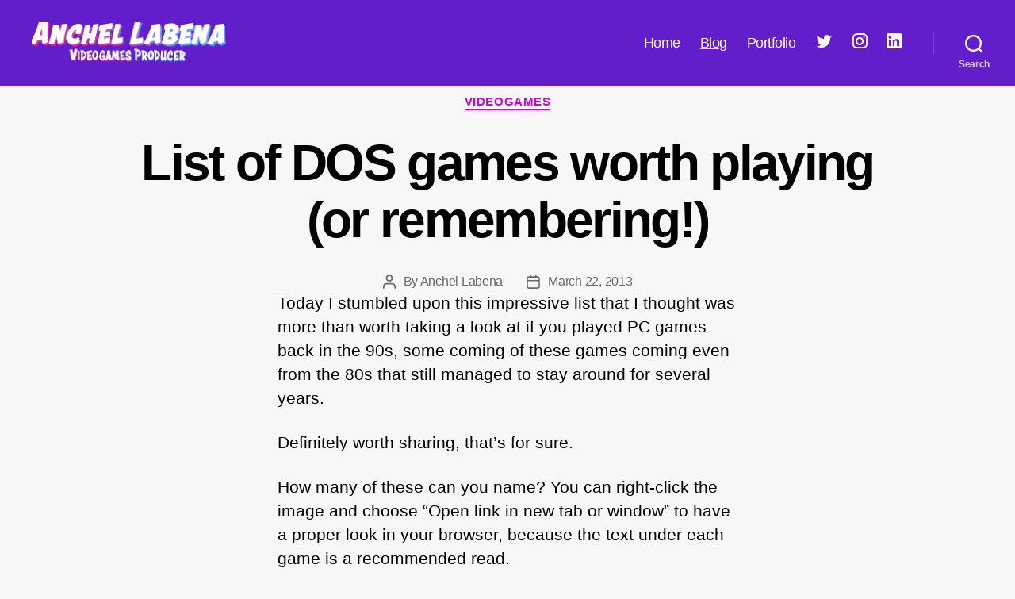

--- FILE ---
content_type: text/html; charset=UTF-8
request_url: http://www.anchel.com/blog/page/2/
body_size: 16843
content:
<!DOCTYPE html>

<html class="no-js" lang="en-US">

	<head>

		<meta charset="UTF-8">
		<meta name="viewport" content="width=device-width, initial-scale=1.0" >

		<link rel="profile" href="https://gmpg.org/xfn/11">

		<title>Blog &#8211; Page 2 &#8211; Anchel Labena &#8211; Videogames Producer</title>
<meta name='robots' content='max-image-preview:large' />
<link rel="alternate" type="application/rss+xml" title="Anchel Labena - Videogames Producer &raquo; Feed" href="https://www.anchel.com/feed/" />
<script>
window._wpemojiSettings = {"baseUrl":"https:\/\/s.w.org\/images\/core\/emoji\/14.0.0\/72x72\/","ext":".png","svgUrl":"https:\/\/s.w.org\/images\/core\/emoji\/14.0.0\/svg\/","svgExt":".svg","source":{"concatemoji":"http:\/\/www.anchel.com\/wp-includes\/js\/wp-emoji-release.min.js?ver=761fd1e799ac5fcc25368a110bc15a72"}};
/*! This file is auto-generated */
!function(i,n){var o,s,e;function c(e){try{var t={supportTests:e,timestamp:(new Date).valueOf()};sessionStorage.setItem(o,JSON.stringify(t))}catch(e){}}function p(e,t,n){e.clearRect(0,0,e.canvas.width,e.canvas.height),e.fillText(t,0,0);var t=new Uint32Array(e.getImageData(0,0,e.canvas.width,e.canvas.height).data),r=(e.clearRect(0,0,e.canvas.width,e.canvas.height),e.fillText(n,0,0),new Uint32Array(e.getImageData(0,0,e.canvas.width,e.canvas.height).data));return t.every(function(e,t){return e===r[t]})}function u(e,t,n){switch(t){case"flag":return n(e,"\ud83c\udff3\ufe0f\u200d\u26a7\ufe0f","\ud83c\udff3\ufe0f\u200b\u26a7\ufe0f")?!1:!n(e,"\ud83c\uddfa\ud83c\uddf3","\ud83c\uddfa\u200b\ud83c\uddf3")&&!n(e,"\ud83c\udff4\udb40\udc67\udb40\udc62\udb40\udc65\udb40\udc6e\udb40\udc67\udb40\udc7f","\ud83c\udff4\u200b\udb40\udc67\u200b\udb40\udc62\u200b\udb40\udc65\u200b\udb40\udc6e\u200b\udb40\udc67\u200b\udb40\udc7f");case"emoji":return!n(e,"\ud83e\udef1\ud83c\udffb\u200d\ud83e\udef2\ud83c\udfff","\ud83e\udef1\ud83c\udffb\u200b\ud83e\udef2\ud83c\udfff")}return!1}function f(e,t,n){var r="undefined"!=typeof WorkerGlobalScope&&self instanceof WorkerGlobalScope?new OffscreenCanvas(300,150):i.createElement("canvas"),a=r.getContext("2d",{willReadFrequently:!0}),o=(a.textBaseline="top",a.font="600 32px Arial",{});return e.forEach(function(e){o[e]=t(a,e,n)}),o}function t(e){var t=i.createElement("script");t.src=e,t.defer=!0,i.head.appendChild(t)}"undefined"!=typeof Promise&&(o="wpEmojiSettingsSupports",s=["flag","emoji"],n.supports={everything:!0,everythingExceptFlag:!0},e=new Promise(function(e){i.addEventListener("DOMContentLoaded",e,{once:!0})}),new Promise(function(t){var n=function(){try{var e=JSON.parse(sessionStorage.getItem(o));if("object"==typeof e&&"number"==typeof e.timestamp&&(new Date).valueOf()<e.timestamp+604800&&"object"==typeof e.supportTests)return e.supportTests}catch(e){}return null}();if(!n){if("undefined"!=typeof Worker&&"undefined"!=typeof OffscreenCanvas&&"undefined"!=typeof URL&&URL.createObjectURL&&"undefined"!=typeof Blob)try{var e="postMessage("+f.toString()+"("+[JSON.stringify(s),u.toString(),p.toString()].join(",")+"));",r=new Blob([e],{type:"text/javascript"}),a=new Worker(URL.createObjectURL(r),{name:"wpTestEmojiSupports"});return void(a.onmessage=function(e){c(n=e.data),a.terminate(),t(n)})}catch(e){}c(n=f(s,u,p))}t(n)}).then(function(e){for(var t in e)n.supports[t]=e[t],n.supports.everything=n.supports.everything&&n.supports[t],"flag"!==t&&(n.supports.everythingExceptFlag=n.supports.everythingExceptFlag&&n.supports[t]);n.supports.everythingExceptFlag=n.supports.everythingExceptFlag&&!n.supports.flag,n.DOMReady=!1,n.readyCallback=function(){n.DOMReady=!0}}).then(function(){return e}).then(function(){var e;n.supports.everything||(n.readyCallback(),(e=n.source||{}).concatemoji?t(e.concatemoji):e.wpemoji&&e.twemoji&&(t(e.twemoji),t(e.wpemoji)))}))}((window,document),window._wpemojiSettings);
</script>
<link rel='stylesheet' id='dashicons-css' href='http://www.anchel.com/wp-includes/css/dashicons.min.css?ver=761fd1e799ac5fcc25368a110bc15a72' media='all' />
<link rel='stylesheet' id='elusive-css' href='http://www.anchel.com/wp-content/plugins/menu-icons/vendor/codeinwp/icon-picker/css/types/elusive.min.css?ver=2.0' media='all' />
<link rel='stylesheet' id='menu-icon-font-awesome-css' href='http://www.anchel.com/wp-content/plugins/menu-icons/css/fontawesome/css/all.min.css?ver=5.15.4' media='all' />
<link rel='stylesheet' id='foundation-icons-css' href='http://www.anchel.com/wp-content/plugins/menu-icons/vendor/codeinwp/icon-picker/css/types/foundation-icons.min.css?ver=3.0' media='all' />
<link rel='stylesheet' id='genericons-css' href='http://www.anchel.com/wp-content/plugins/menu-icons/vendor/codeinwp/icon-picker/css/types/genericons.min.css?ver=3.4' media='all' />
<link rel='stylesheet' id='menu-icons-extra-css' href='http://www.anchel.com/wp-content/plugins/menu-icons/css/extra.min.css?ver=0.13.9' media='all' />
<style id='wp-emoji-styles-inline-css'>

	img.wp-smiley, img.emoji {
		display: inline !important;
		border: none !important;
		box-shadow: none !important;
		height: 1em !important;
		width: 1em !important;
		margin: 0 0.07em !important;
		vertical-align: -0.1em !important;
		background: none !important;
		padding: 0 !important;
	}
</style>
<link rel='stylesheet' id='wp-block-library-css' href='http://www.anchel.com/wp-includes/css/dist/block-library/style.min.css?ver=761fd1e799ac5fcc25368a110bc15a72' media='all' />
<style id='classic-theme-styles-inline-css'>
/*! This file is auto-generated */
.wp-block-button__link{color:#fff;background-color:#32373c;border-radius:9999px;box-shadow:none;text-decoration:none;padding:calc(.667em + 2px) calc(1.333em + 2px);font-size:1.125em}.wp-block-file__button{background:#32373c;color:#fff;text-decoration:none}
</style>
<style id='global-styles-inline-css'>
body{--wp--preset--color--black: #000000;--wp--preset--color--cyan-bluish-gray: #abb8c3;--wp--preset--color--white: #ffffff;--wp--preset--color--pale-pink: #f78da7;--wp--preset--color--vivid-red: #cf2e2e;--wp--preset--color--luminous-vivid-orange: #ff6900;--wp--preset--color--luminous-vivid-amber: #fcb900;--wp--preset--color--light-green-cyan: #7bdcb5;--wp--preset--color--vivid-green-cyan: #00d084;--wp--preset--color--pale-cyan-blue: #8ed1fc;--wp--preset--color--vivid-cyan-blue: #0693e3;--wp--preset--color--vivid-purple: #9b51e0;--wp--preset--color--accent: #c307d8;--wp--preset--color--primary: #000000;--wp--preset--color--secondary: #686868;--wp--preset--color--subtle-background: #d3d3d3;--wp--preset--color--background: #f7f7f7;--wp--preset--gradient--vivid-cyan-blue-to-vivid-purple: linear-gradient(135deg,rgba(6,147,227,1) 0%,rgb(155,81,224) 100%);--wp--preset--gradient--light-green-cyan-to-vivid-green-cyan: linear-gradient(135deg,rgb(122,220,180) 0%,rgb(0,208,130) 100%);--wp--preset--gradient--luminous-vivid-amber-to-luminous-vivid-orange: linear-gradient(135deg,rgba(252,185,0,1) 0%,rgba(255,105,0,1) 100%);--wp--preset--gradient--luminous-vivid-orange-to-vivid-red: linear-gradient(135deg,rgba(255,105,0,1) 0%,rgb(207,46,46) 100%);--wp--preset--gradient--very-light-gray-to-cyan-bluish-gray: linear-gradient(135deg,rgb(238,238,238) 0%,rgb(169,184,195) 100%);--wp--preset--gradient--cool-to-warm-spectrum: linear-gradient(135deg,rgb(74,234,220) 0%,rgb(151,120,209) 20%,rgb(207,42,186) 40%,rgb(238,44,130) 60%,rgb(251,105,98) 80%,rgb(254,248,76) 100%);--wp--preset--gradient--blush-light-purple: linear-gradient(135deg,rgb(255,206,236) 0%,rgb(152,150,240) 100%);--wp--preset--gradient--blush-bordeaux: linear-gradient(135deg,rgb(254,205,165) 0%,rgb(254,45,45) 50%,rgb(107,0,62) 100%);--wp--preset--gradient--luminous-dusk: linear-gradient(135deg,rgb(255,203,112) 0%,rgb(199,81,192) 50%,rgb(65,88,208) 100%);--wp--preset--gradient--pale-ocean: linear-gradient(135deg,rgb(255,245,203) 0%,rgb(182,227,212) 50%,rgb(51,167,181) 100%);--wp--preset--gradient--electric-grass: linear-gradient(135deg,rgb(202,248,128) 0%,rgb(113,206,126) 100%);--wp--preset--gradient--midnight: linear-gradient(135deg,rgb(2,3,129) 0%,rgb(40,116,252) 100%);--wp--preset--font-size--small: 18px;--wp--preset--font-size--medium: 20px;--wp--preset--font-size--large: 26.25px;--wp--preset--font-size--x-large: 42px;--wp--preset--font-size--normal: 21px;--wp--preset--font-size--larger: 32px;--wp--preset--spacing--20: 0.44rem;--wp--preset--spacing--30: 0.67rem;--wp--preset--spacing--40: 1rem;--wp--preset--spacing--50: 1.5rem;--wp--preset--spacing--60: 2.25rem;--wp--preset--spacing--70: 3.38rem;--wp--preset--spacing--80: 5.06rem;--wp--preset--shadow--natural: 6px 6px 9px rgba(0, 0, 0, 0.2);--wp--preset--shadow--deep: 12px 12px 50px rgba(0, 0, 0, 0.4);--wp--preset--shadow--sharp: 6px 6px 0px rgba(0, 0, 0, 0.2);--wp--preset--shadow--outlined: 6px 6px 0px -3px rgba(255, 255, 255, 1), 6px 6px rgba(0, 0, 0, 1);--wp--preset--shadow--crisp: 6px 6px 0px rgba(0, 0, 0, 1);}:where(.is-layout-flex){gap: 0.5em;}:where(.is-layout-grid){gap: 0.5em;}body .is-layout-flow > .alignleft{float: left;margin-inline-start: 0;margin-inline-end: 2em;}body .is-layout-flow > .alignright{float: right;margin-inline-start: 2em;margin-inline-end: 0;}body .is-layout-flow > .aligncenter{margin-left: auto !important;margin-right: auto !important;}body .is-layout-constrained > .alignleft{float: left;margin-inline-start: 0;margin-inline-end: 2em;}body .is-layout-constrained > .alignright{float: right;margin-inline-start: 2em;margin-inline-end: 0;}body .is-layout-constrained > .aligncenter{margin-left: auto !important;margin-right: auto !important;}body .is-layout-constrained > :where(:not(.alignleft):not(.alignright):not(.alignfull)){max-width: var(--wp--style--global--content-size);margin-left: auto !important;margin-right: auto !important;}body .is-layout-constrained > .alignwide{max-width: var(--wp--style--global--wide-size);}body .is-layout-flex{display: flex;}body .is-layout-flex{flex-wrap: wrap;align-items: center;}body .is-layout-flex > *{margin: 0;}body .is-layout-grid{display: grid;}body .is-layout-grid > *{margin: 0;}:where(.wp-block-columns.is-layout-flex){gap: 2em;}:where(.wp-block-columns.is-layout-grid){gap: 2em;}:where(.wp-block-post-template.is-layout-flex){gap: 1.25em;}:where(.wp-block-post-template.is-layout-grid){gap: 1.25em;}.has-black-color{color: var(--wp--preset--color--black) !important;}.has-cyan-bluish-gray-color{color: var(--wp--preset--color--cyan-bluish-gray) !important;}.has-white-color{color: var(--wp--preset--color--white) !important;}.has-pale-pink-color{color: var(--wp--preset--color--pale-pink) !important;}.has-vivid-red-color{color: var(--wp--preset--color--vivid-red) !important;}.has-luminous-vivid-orange-color{color: var(--wp--preset--color--luminous-vivid-orange) !important;}.has-luminous-vivid-amber-color{color: var(--wp--preset--color--luminous-vivid-amber) !important;}.has-light-green-cyan-color{color: var(--wp--preset--color--light-green-cyan) !important;}.has-vivid-green-cyan-color{color: var(--wp--preset--color--vivid-green-cyan) !important;}.has-pale-cyan-blue-color{color: var(--wp--preset--color--pale-cyan-blue) !important;}.has-vivid-cyan-blue-color{color: var(--wp--preset--color--vivid-cyan-blue) !important;}.has-vivid-purple-color{color: var(--wp--preset--color--vivid-purple) !important;}.has-black-background-color{background-color: var(--wp--preset--color--black) !important;}.has-cyan-bluish-gray-background-color{background-color: var(--wp--preset--color--cyan-bluish-gray) !important;}.has-white-background-color{background-color: var(--wp--preset--color--white) !important;}.has-pale-pink-background-color{background-color: var(--wp--preset--color--pale-pink) !important;}.has-vivid-red-background-color{background-color: var(--wp--preset--color--vivid-red) !important;}.has-luminous-vivid-orange-background-color{background-color: var(--wp--preset--color--luminous-vivid-orange) !important;}.has-luminous-vivid-amber-background-color{background-color: var(--wp--preset--color--luminous-vivid-amber) !important;}.has-light-green-cyan-background-color{background-color: var(--wp--preset--color--light-green-cyan) !important;}.has-vivid-green-cyan-background-color{background-color: var(--wp--preset--color--vivid-green-cyan) !important;}.has-pale-cyan-blue-background-color{background-color: var(--wp--preset--color--pale-cyan-blue) !important;}.has-vivid-cyan-blue-background-color{background-color: var(--wp--preset--color--vivid-cyan-blue) !important;}.has-vivid-purple-background-color{background-color: var(--wp--preset--color--vivid-purple) !important;}.has-black-border-color{border-color: var(--wp--preset--color--black) !important;}.has-cyan-bluish-gray-border-color{border-color: var(--wp--preset--color--cyan-bluish-gray) !important;}.has-white-border-color{border-color: var(--wp--preset--color--white) !important;}.has-pale-pink-border-color{border-color: var(--wp--preset--color--pale-pink) !important;}.has-vivid-red-border-color{border-color: var(--wp--preset--color--vivid-red) !important;}.has-luminous-vivid-orange-border-color{border-color: var(--wp--preset--color--luminous-vivid-orange) !important;}.has-luminous-vivid-amber-border-color{border-color: var(--wp--preset--color--luminous-vivid-amber) !important;}.has-light-green-cyan-border-color{border-color: var(--wp--preset--color--light-green-cyan) !important;}.has-vivid-green-cyan-border-color{border-color: var(--wp--preset--color--vivid-green-cyan) !important;}.has-pale-cyan-blue-border-color{border-color: var(--wp--preset--color--pale-cyan-blue) !important;}.has-vivid-cyan-blue-border-color{border-color: var(--wp--preset--color--vivid-cyan-blue) !important;}.has-vivid-purple-border-color{border-color: var(--wp--preset--color--vivid-purple) !important;}.has-vivid-cyan-blue-to-vivid-purple-gradient-background{background: var(--wp--preset--gradient--vivid-cyan-blue-to-vivid-purple) !important;}.has-light-green-cyan-to-vivid-green-cyan-gradient-background{background: var(--wp--preset--gradient--light-green-cyan-to-vivid-green-cyan) !important;}.has-luminous-vivid-amber-to-luminous-vivid-orange-gradient-background{background: var(--wp--preset--gradient--luminous-vivid-amber-to-luminous-vivid-orange) !important;}.has-luminous-vivid-orange-to-vivid-red-gradient-background{background: var(--wp--preset--gradient--luminous-vivid-orange-to-vivid-red) !important;}.has-very-light-gray-to-cyan-bluish-gray-gradient-background{background: var(--wp--preset--gradient--very-light-gray-to-cyan-bluish-gray) !important;}.has-cool-to-warm-spectrum-gradient-background{background: var(--wp--preset--gradient--cool-to-warm-spectrum) !important;}.has-blush-light-purple-gradient-background{background: var(--wp--preset--gradient--blush-light-purple) !important;}.has-blush-bordeaux-gradient-background{background: var(--wp--preset--gradient--blush-bordeaux) !important;}.has-luminous-dusk-gradient-background{background: var(--wp--preset--gradient--luminous-dusk) !important;}.has-pale-ocean-gradient-background{background: var(--wp--preset--gradient--pale-ocean) !important;}.has-electric-grass-gradient-background{background: var(--wp--preset--gradient--electric-grass) !important;}.has-midnight-gradient-background{background: var(--wp--preset--gradient--midnight) !important;}.has-small-font-size{font-size: var(--wp--preset--font-size--small) !important;}.has-medium-font-size{font-size: var(--wp--preset--font-size--medium) !important;}.has-large-font-size{font-size: var(--wp--preset--font-size--large) !important;}.has-x-large-font-size{font-size: var(--wp--preset--font-size--x-large) !important;}
.wp-block-navigation a:where(:not(.wp-element-button)){color: inherit;}
:where(.wp-block-post-template.is-layout-flex){gap: 1.25em;}:where(.wp-block-post-template.is-layout-grid){gap: 1.25em;}
:where(.wp-block-columns.is-layout-flex){gap: 2em;}:where(.wp-block-columns.is-layout-grid){gap: 2em;}
.wp-block-pullquote{font-size: 1.5em;line-height: 1.6;}
</style>
<link rel='stylesheet' id='default-icon-styles-css' href='http://www.anchel.com/wp-content/plugins/svg-vector-icon-plugin/public/../admin/css/wordpress-svg-icon-plugin-style.min.css?ver=761fd1e799ac5fcc25368a110bc15a72' media='all' />
<link rel='stylesheet' id='twentytwenty-style-css' href='http://www.anchel.com/wp-content/themes/twentytwenty/style.css?ver=2.5' media='all' />
<style id='twentytwenty-style-inline-css'>
.color-accent,.color-accent-hover:hover,.color-accent-hover:focus,:root .has-accent-color,.has-drop-cap:not(:focus):first-letter,.wp-block-button.is-style-outline,a { color: #c307d8; }blockquote,.border-color-accent,.border-color-accent-hover:hover,.border-color-accent-hover:focus { border-color: #c307d8; }button,.button,.faux-button,.wp-block-button__link,.wp-block-file .wp-block-file__button,input[type="button"],input[type="reset"],input[type="submit"],.bg-accent,.bg-accent-hover:hover,.bg-accent-hover:focus,:root .has-accent-background-color,.comment-reply-link { background-color: #c307d8; }.fill-children-accent,.fill-children-accent * { fill: #c307d8; }:root .has-background-color,button,.button,.faux-button,.wp-block-button__link,.wp-block-file__button,input[type="button"],input[type="reset"],input[type="submit"],.wp-block-button,.comment-reply-link,.has-background.has-primary-background-color:not(.has-text-color),.has-background.has-primary-background-color *:not(.has-text-color),.has-background.has-accent-background-color:not(.has-text-color),.has-background.has-accent-background-color *:not(.has-text-color) { color: #f7f7f7; }:root .has-background-background-color { background-color: #f7f7f7; }body,.entry-title a,:root .has-primary-color { color: #000000; }:root .has-primary-background-color { background-color: #000000; }cite,figcaption,.wp-caption-text,.post-meta,.entry-content .wp-block-archives li,.entry-content .wp-block-categories li,.entry-content .wp-block-latest-posts li,.wp-block-latest-comments__comment-date,.wp-block-latest-posts__post-date,.wp-block-embed figcaption,.wp-block-image figcaption,.wp-block-pullquote cite,.comment-metadata,.comment-respond .comment-notes,.comment-respond .logged-in-as,.pagination .dots,.entry-content hr:not(.has-background),hr.styled-separator,:root .has-secondary-color { color: #686868; }:root .has-secondary-background-color { background-color: #686868; }pre,fieldset,input,textarea,table,table *,hr { border-color: #d3d3d3; }caption,code,code,kbd,samp,.wp-block-table.is-style-stripes tbody tr:nth-child(odd),:root .has-subtle-background-background-color { background-color: #d3d3d3; }.wp-block-table.is-style-stripes { border-bottom-color: #d3d3d3; }.wp-block-latest-posts.is-grid li { border-top-color: #d3d3d3; }:root .has-subtle-background-color { color: #d3d3d3; }body:not(.overlay-header) .primary-menu > li > a,body:not(.overlay-header) .primary-menu > li > .icon,.modal-menu a,.footer-menu a, .footer-widgets a:where(:not(.wp-block-button__link)),#site-footer .wp-block-button.is-style-outline,.wp-block-pullquote:before,.singular:not(.overlay-header) .entry-header a,.archive-header a,.header-footer-group .color-accent,.header-footer-group .color-accent-hover:hover { color: #e7afee; }.social-icons a,#site-footer button:not(.toggle),#site-footer .button,#site-footer .faux-button,#site-footer .wp-block-button__link,#site-footer .wp-block-file__button,#site-footer input[type="button"],#site-footer input[type="reset"],#site-footer input[type="submit"] { background-color: #e7afee; }.social-icons a,body:not(.overlay-header) .primary-menu ul,.header-footer-group button,.header-footer-group .button,.header-footer-group .faux-button,.header-footer-group .wp-block-button:not(.is-style-outline) .wp-block-button__link,.header-footer-group .wp-block-file__button,.header-footer-group input[type="button"],.header-footer-group input[type="reset"],.header-footer-group input[type="submit"] { color: #631ecc; }#site-header,.footer-nav-widgets-wrapper,#site-footer,.menu-modal,.menu-modal-inner,.search-modal-inner,.archive-header,.singular .entry-header,.singular .featured-media:before,.wp-block-pullquote:before { background-color: #631ecc; }.header-footer-group,body:not(.overlay-header) #site-header .toggle,.menu-modal .toggle { color: #ffffff; }body:not(.overlay-header) .primary-menu ul { background-color: #ffffff; }body:not(.overlay-header) .primary-menu > li > ul:after { border-bottom-color: #ffffff; }body:not(.overlay-header) .primary-menu ul ul:after { border-left-color: #ffffff; }.site-description,body:not(.overlay-header) .toggle-inner .toggle-text,.widget .post-date,.widget .rss-date,.widget_archive li,.widget_categories li,.widget cite,.widget_pages li,.widget_meta li,.widget_nav_menu li,.powered-by-wordpress,.to-the-top,.singular .entry-header .post-meta,.singular:not(.overlay-header) .entry-header .post-meta a { color: #d8cee8; }.header-footer-group pre,.header-footer-group fieldset,.header-footer-group input,.header-footer-group textarea,.header-footer-group table,.header-footer-group table *,.footer-nav-widgets-wrapper,#site-footer,.menu-modal nav *,.footer-widgets-outer-wrapper,.footer-top { border-color: #7e3ce0; }.header-footer-group table caption,body:not(.overlay-header) .header-inner .toggle-wrapper::before { background-color: #7e3ce0; }
</style>
<link rel='stylesheet' id='twentytwenty-print-style-css' href='http://www.anchel.com/wp-content/themes/twentytwenty/print.css?ver=2.5' media='print' />
<script src="http://www.anchel.com/wp-content/themes/twentytwenty/assets/js/index.js?ver=2.5" id="twentytwenty-js-js" defer data-wp-strategy="defer"></script>
<link rel="https://api.w.org/" href="https://www.anchel.com/wp-json/" />
<link rel="EditURI" type="application/rsd+xml" title="RSD" href="http://www.anchel.com/anchelxmlrpc.php?rsd" />
	<script>document.documentElement.className = document.documentElement.className.replace( 'no-js', 'js' );</script>
	<style id="custom-background-css">
body.custom-background { background-color: #f7f7f7; }
</style>
	<link rel="icon" href="https://www.anchel.com/wp-content/uploads/2016/05/cropped-A_logo-32x32.png" sizes="32x32" />
<link rel="icon" href="https://www.anchel.com/wp-content/uploads/2016/05/cropped-A_logo-192x192.png" sizes="192x192" />
<link rel="apple-touch-icon" href="https://www.anchel.com/wp-content/uploads/2016/05/cropped-A_logo-180x180.png" />
<meta name="msapplication-TileImage" content="https://www.anchel.com/wp-content/uploads/2016/05/cropped-A_logo-270x270.png" />
		<style id="wp-custom-css">
			.entry-content h2 {margin-top:3rem; margin-bottom:1rem}

.wp-block-column {margin-top:0rem; margin-bottom:0rem; margin-left:0rem;margin-right:0rem}

.wp-block-column:nth-child(2n){margin-top:0rem; margin-bottom:0rem; margin-left:1rem;margin-right:0rem}

/* Smaller Heading Font please */
@media (min-width: 700px) {
  h1, .heading-size-1 { font-size: 5rem; }
  h2, .heading-size-2 { font-size: 4.4rem; }
  h3, .heading-size-3 { font-size: 3.8rem; }
  h4, .heading-size-4 { font-size: 3.2rem; }
}

/* Reduce white space around stuff */
@media (min-width: 700px) {
  .widget .widget-title { margin-bottom: 2rem; }
  .post-inner { padding-top: 0rem; }
  .footer-widgets-outer-wrapper { padding: 3rem 0; }
  #site-footer { padding: 3rem 0; }
}
.singular .entry-header {
  padding: 1rem 0;
}
body:not(.singular) main > article:first-of-type {
  padding: 1rem 0 0;
}
.archive-header {
  padding: 2rem 0;
}
.error404 #site-content {
  padding-top: 2rem;
}
.wp-block-image:not(.alignwide):not(.alignfull):not(.alignleft):not(.alignright):not(.aligncenter) {margin-top:1rem;margin-bottom:1rem}

/* Reduce white space around stuff for other sizes*/

@media (min-width: 1000px) {
  .widget .widget-title { margin-bottom: 2rem; }
  .post-inner { padding-top: 0rem; }
  .footer-widgets-outer-wrapper { padding: 3rem 0; }
  #site-footer { padding: 3rem 0; }
}
.singular .entry-header {
  padding: 1rem 0;
}
body:not(.singular) main > article:first-of-type {
  padding: 1rem 0 0;
}
.archive-header {
  padding: 2rem 0;
}
.error404 #site-content {
  padding-top: 2rem;
}
.cover-header + .post-inner {
    padding-top: 1rem;
}

@media (min-width: 1200px) {
  .widget .widget-title { margin-bottom: 2rem; }
  .post-inner { padding-top: 0rem; }
  .footer-widgets-outer-wrapper { padding: 3rem 0; }
  #site-footer { padding: 3rem 0; }
}
.singular .entry-header {
  padding: 1rem 0;
}
body:not(.singular) main > article:first-of-type {
  padding: 1rem 0 0;
}
.archive-header {
  padding: 2rem 0;
}
.error404 #site-content {
  padding-top: 2rem;
}
.cover-header + .post-inner {
    padding-top: 1rem;
}

/* Hide Tags from Blog page */
.blog .post-tags.meta-wrapper {
  display: none;
}
/* Hide Tags from Archive page */
.archive .post-tags.meta-wrapper {
  display: none;
}

/*Adding background color to text*/
.highlighted-text {background: rgba(224, 227, 255, 0.5); text-decoration-color="black"}

/*
.wp-block-archives:not(.alignwide):not(.alignfull), .wp-block-categories:not(.alignwide):not(.alignfull), .wp-block-code, .wp-block-columns:not(.alignwide):not(.alignfull), .wp-block-cover:not(.alignwide):not(.alignfull):not(.alignleft):not(.alignright):not(.aligncenter), .wp-block-embed:not(.alignwide):not(.alignfull):not(.alignleft):not(.alignright):not(.aligncenter), .wp-block-gallery:not(.alignwide):not(.alignfull):not(.alignleft):not(.alignright):not(.aligncenter), .wp-block-group:not(.has-background):not(.alignwide):not(.alignfull), .wp-block-image:not(.alignwide):not(.alignfull):not(.alignleft):not(.alignright):not(.aligncenter), .wp-block-latest-comments:not(.aligncenter):not(.alignleft):not(.alignright), .wp-block-latest-posts:not(.aligncenter):not(.alignleft):not(.alignright), .wp-block-media-text:not(.alignwide):not(.alignfull), .wp-block-preformatted, .wp-block-pullquote:not(.alignwide):not(.alignfull):not(.alignleft):not(.alignright), .wp-block-quote, .wp-block-quote.is-large, .wp-block-quote.is-style-large, .wp-block-verse, .wp-block-video:not(.alignwide):not(.alignfull) {
    margin-bottom: 2rem;
    margin-top: 2rem;
}

@media (min-width: 1220px)
.cover-header + .post-inner {
    padding-top: 1rem;
}

@media (min-width: 1240px)
.cover-header + .post-inner {
    padding-top: 1rem;
}

@media (min-width: 1220px)
.cover-header + .post-inner {
    padding-top: 1rem;
}
*/		</style>
			<!-- Fonts Plugin CSS - https://fontsplugin.com/ -->
	<style>
		:root {
--font-base: Helvetica Neue, Helvetica, Arial, sans-serif;
}
body, #content, .entry-content, .post-content, .page-content, .post-excerpt, .entry-summary, .entry-excerpt, .widget-area, .widget, .sidebar, #sidebar, footer, .footer, #footer, .site-footer, #site-footer, .entry-content p, .entry-content ol, .entry-content ul, .entry-content dl, .entry-content dt, .widget_text p, .widget_text ol, .widget_text ul, .widget_text dl, .widget_text dt, .widget-content .rssSummary {
font-family: Helvetica Neue, Helvetica, Arial, sans-serif;
 }
.entry-content, .entry-content p, .post-content, .page-content, .post-excerpt, .entry-summary, .entry-excerpt, .excerpt, .excerpt p, .type-post p, .type-page p, .wp-block-post-content, .wp-block-post-excerpt, .elementor, .elementor p {
font-family: Helvetica Neue, Helvetica, Arial, sans-serif;
 }
.wp-block-post-title, .wp-block-post-title a, .entry-title, .entry-title a, .post-title, .post-title a, .page-title, .entry-content h1, #content h1, .type-post h1, .type-page h1, .elementor h1 {
font-family: Helvetica Neue, Helvetica, Arial, sans-serif;
font-weight: 600;
 }
	</style>
	<!-- Fonts Plugin CSS -->
	
	</head>

	<body class="blog paged custom-background wp-custom-logo wp-embed-responsive paged-2 enable-search-modal has-no-pagination showing-comments show-avatars footer-top-visible">

		<a class="skip-link screen-reader-text" href="#site-content">Skip to the content</a>
		<header id="site-header" class="header-footer-group">

			<div class="header-inner section-inner">

				<div class="header-titles-wrapper">

					
						<button class="toggle search-toggle mobile-search-toggle" data-toggle-target=".search-modal" data-toggle-body-class="showing-search-modal" data-set-focus=".search-modal .search-field" aria-expanded="false">
							<span class="toggle-inner">
								<span class="toggle-icon">
									<svg class="svg-icon" aria-hidden="true" role="img" focusable="false" xmlns="http://www.w3.org/2000/svg" width="23" height="23" viewBox="0 0 23 23"><path d="M38.710696,48.0601792 L43,52.3494831 L41.3494831,54 L37.0601792,49.710696 C35.2632422,51.1481185 32.9839107,52.0076499 30.5038249,52.0076499 C24.7027226,52.0076499 20,47.3049272 20,41.5038249 C20,35.7027226 24.7027226,31 30.5038249,31 C36.3049272,31 41.0076499,35.7027226 41.0076499,41.5038249 C41.0076499,43.9839107 40.1481185,46.2632422 38.710696,48.0601792 Z M36.3875844,47.1716785 C37.8030221,45.7026647 38.6734666,43.7048964 38.6734666,41.5038249 C38.6734666,36.9918565 35.0157934,33.3341833 30.5038249,33.3341833 C25.9918565,33.3341833 22.3341833,36.9918565 22.3341833,41.5038249 C22.3341833,46.0157934 25.9918565,49.6734666 30.5038249,49.6734666 C32.7048964,49.6734666 34.7026647,48.8030221 36.1716785,47.3875844 C36.2023931,47.347638 36.2360451,47.3092237 36.2726343,47.2726343 C36.3092237,47.2360451 36.347638,47.2023931 36.3875844,47.1716785 Z" transform="translate(-20 -31)" /></svg>								</span>
								<span class="toggle-text">Search</span>
							</span>
						</button><!-- .search-toggle -->

					
					<div class="header-titles">

						<h1 class="site-logo"><a href="https://www.anchel.com/" class="custom-logo-link" rel="home"><img width="247" height="53" style="height: 53px;" src="https://www.anchel.com/wp-content/uploads/2020/06/cropped-logo_2020_b.png" class="custom-logo" alt="Anchel Labena &#8211; Videogames Producer" decoding="async" fetchpriority="high" srcset="https://www.anchel.com/wp-content/uploads/2020/06/cropped-logo_2020_b.png 495w, https://www.anchel.com/wp-content/uploads/2020/06/cropped-logo_2020_b-300x65.png 300w" sizes="(max-width: 495px) 100vw, 495px" /></a><span class="screen-reader-text">Anchel Labena - Videogames Producer</span></h1>
					</div><!-- .header-titles -->

					<button class="toggle nav-toggle mobile-nav-toggle" data-toggle-target=".menu-modal"  data-toggle-body-class="showing-menu-modal" aria-expanded="false" data-set-focus=".close-nav-toggle">
						<span class="toggle-inner">
							<span class="toggle-icon">
								<svg class="svg-icon" aria-hidden="true" role="img" focusable="false" xmlns="http://www.w3.org/2000/svg" width="26" height="7" viewBox="0 0 26 7"><path fill-rule="evenodd" d="M332.5,45 C330.567003,45 329,43.4329966 329,41.5 C329,39.5670034 330.567003,38 332.5,38 C334.432997,38 336,39.5670034 336,41.5 C336,43.4329966 334.432997,45 332.5,45 Z M342,45 C340.067003,45 338.5,43.4329966 338.5,41.5 C338.5,39.5670034 340.067003,38 342,38 C343.932997,38 345.5,39.5670034 345.5,41.5 C345.5,43.4329966 343.932997,45 342,45 Z M351.5,45 C349.567003,45 348,43.4329966 348,41.5 C348,39.5670034 349.567003,38 351.5,38 C353.432997,38 355,39.5670034 355,41.5 C355,43.4329966 353.432997,45 351.5,45 Z" transform="translate(-329 -38)" /></svg>							</span>
							<span class="toggle-text">Menu</span>
						</span>
					</button><!-- .nav-toggle -->

				</div><!-- .header-titles-wrapper -->

				<div class="header-navigation-wrapper">

					
							<nav class="primary-menu-wrapper" aria-label="Horizontal">

								<ul class="primary-menu reset-list-style">

								<li id="menu-item-2692" class="menu-item menu-item-type-custom menu-item-object-custom menu-item-2692"><a href="http://www.anchel.com/">Home</a></li>
<li id="menu-item-3123" class="menu-item menu-item-type-post_type menu-item-object-page current-menu-item page_item page-item-3121 current_page_item current_page_parent menu-item-3123"><a href="https://www.anchel.com/blog/" aria-current="page">Blog</a></li>
<li id="menu-item-2792" class="menu-item menu-item-type-post_type menu-item-object-page menu-item-2792"><a href="https://www.anchel.com/portfolio/">Portfolio</a></li>
<li id="menu-item-3189" class="menu-item menu-item-type-custom menu-item-object-custom menu-item-3189"><a target="_blank" rel="noopener" href="http://www.twitter.com/anchel"><i class="_mi dashicons dashicons-twitter" aria-hidden="true"></i><span class="visuallyhidden">Twitter</span></a></li>
<li id="menu-item-3190" class="menu-item menu-item-type-custom menu-item-object-custom menu-item-3190"><a target="_blank" rel="noopener" href="http://www.instagram.com/anchelspain"><i class="_mi fab fa-instagram" aria-hidden="true"></i><span class="visuallyhidden">Instagram</span></a></li>
<li id="menu-item-3192" class="menu-item menu-item-type-custom menu-item-object-custom menu-item-3192"><a target="_blank" rel="noopener" href="https://www.linkedin.com/in/anchel/"><i class="_mi fab fa-linkedin" aria-hidden="true"></i><span class="visuallyhidden">LinkedIn</span></a></li>

								</ul>

							</nav><!-- .primary-menu-wrapper -->

						
						<div class="header-toggles hide-no-js">

						
							<div class="toggle-wrapper search-toggle-wrapper">

								<button class="toggle search-toggle desktop-search-toggle" data-toggle-target=".search-modal" data-toggle-body-class="showing-search-modal" data-set-focus=".search-modal .search-field" aria-expanded="false">
									<span class="toggle-inner">
										<svg class="svg-icon" aria-hidden="true" role="img" focusable="false" xmlns="http://www.w3.org/2000/svg" width="23" height="23" viewBox="0 0 23 23"><path d="M38.710696,48.0601792 L43,52.3494831 L41.3494831,54 L37.0601792,49.710696 C35.2632422,51.1481185 32.9839107,52.0076499 30.5038249,52.0076499 C24.7027226,52.0076499 20,47.3049272 20,41.5038249 C20,35.7027226 24.7027226,31 30.5038249,31 C36.3049272,31 41.0076499,35.7027226 41.0076499,41.5038249 C41.0076499,43.9839107 40.1481185,46.2632422 38.710696,48.0601792 Z M36.3875844,47.1716785 C37.8030221,45.7026647 38.6734666,43.7048964 38.6734666,41.5038249 C38.6734666,36.9918565 35.0157934,33.3341833 30.5038249,33.3341833 C25.9918565,33.3341833 22.3341833,36.9918565 22.3341833,41.5038249 C22.3341833,46.0157934 25.9918565,49.6734666 30.5038249,49.6734666 C32.7048964,49.6734666 34.7026647,48.8030221 36.1716785,47.3875844 C36.2023931,47.347638 36.2360451,47.3092237 36.2726343,47.2726343 C36.3092237,47.2360451 36.347638,47.2023931 36.3875844,47.1716785 Z" transform="translate(-20 -31)" /></svg>										<span class="toggle-text">Search</span>
									</span>
								</button><!-- .search-toggle -->

							</div>

							
						</div><!-- .header-toggles -->
						
				</div><!-- .header-navigation-wrapper -->

			</div><!-- .header-inner -->

			<div class="search-modal cover-modal header-footer-group" data-modal-target-string=".search-modal" role="dialog" aria-modal="true" aria-label="Search">

	<div class="search-modal-inner modal-inner">

		<div class="section-inner">

			<form role="search" aria-label="Search for:" method="get" class="search-form" action="https://www.anchel.com/">
	<label for="search-form-1">
		<span class="screen-reader-text">
			Search for:		</span>
		<input type="search" id="search-form-1" class="search-field" placeholder="Search &hellip;" value="" name="s" />
	</label>
	<input type="submit" class="search-submit" value="Search" />
</form>

			<button class="toggle search-untoggle close-search-toggle fill-children-current-color" data-toggle-target=".search-modal" data-toggle-body-class="showing-search-modal" data-set-focus=".search-modal .search-field">
				<span class="screen-reader-text">
					Close search				</span>
				<svg class="svg-icon" aria-hidden="true" role="img" focusable="false" xmlns="http://www.w3.org/2000/svg" width="16" height="16" viewBox="0 0 16 16"><polygon fill="" fill-rule="evenodd" points="6.852 7.649 .399 1.195 1.445 .149 7.899 6.602 14.352 .149 15.399 1.195 8.945 7.649 15.399 14.102 14.352 15.149 7.899 8.695 1.445 15.149 .399 14.102" /></svg>			</button><!-- .search-toggle -->

		</div><!-- .section-inner -->

	</div><!-- .search-modal-inner -->

</div><!-- .menu-modal -->

		</header><!-- #site-header -->

		
<div class="menu-modal cover-modal header-footer-group" data-modal-target-string=".menu-modal">

	<div class="menu-modal-inner modal-inner">

		<div class="menu-wrapper section-inner">

			<div class="menu-top">

				<button class="toggle close-nav-toggle fill-children-current-color" data-toggle-target=".menu-modal" data-toggle-body-class="showing-menu-modal" data-set-focus=".menu-modal">
					<span class="toggle-text">Close Menu</span>
					<svg class="svg-icon" aria-hidden="true" role="img" focusable="false" xmlns="http://www.w3.org/2000/svg" width="16" height="16" viewBox="0 0 16 16"><polygon fill="" fill-rule="evenodd" points="6.852 7.649 .399 1.195 1.445 .149 7.899 6.602 14.352 .149 15.399 1.195 8.945 7.649 15.399 14.102 14.352 15.149 7.899 8.695 1.445 15.149 .399 14.102" /></svg>				</button><!-- .nav-toggle -->

				
					<nav class="mobile-menu" aria-label="Mobile">

						<ul class="modal-menu reset-list-style">

						<li class="menu-item menu-item-type-custom menu-item-object-custom menu-item-2692"><div class="ancestor-wrapper"><a href="http://www.anchel.com/">Home</a></div><!-- .ancestor-wrapper --></li>
<li class="menu-item menu-item-type-post_type menu-item-object-page current-menu-item page_item page-item-3121 current_page_item current_page_parent menu-item-3123"><div class="ancestor-wrapper"><a href="https://www.anchel.com/blog/" aria-current="page">Blog</a></div><!-- .ancestor-wrapper --></li>
<li class="menu-item menu-item-type-post_type menu-item-object-page menu-item-2792"><div class="ancestor-wrapper"><a href="https://www.anchel.com/portfolio/">Portfolio</a></div><!-- .ancestor-wrapper --></li>
<li class="menu-item menu-item-type-custom menu-item-object-custom menu-item-3189"><div class="ancestor-wrapper"><a target="_blank" rel="noopener" href="http://www.twitter.com/anchel"><i class="_mi dashicons dashicons-twitter" aria-hidden="true"></i><span class="visuallyhidden">Twitter</span></a></div><!-- .ancestor-wrapper --></li>
<li class="menu-item menu-item-type-custom menu-item-object-custom menu-item-3190"><div class="ancestor-wrapper"><a target="_blank" rel="noopener" href="http://www.instagram.com/anchelspain"><i class="_mi fab fa-instagram" aria-hidden="true"></i><span class="visuallyhidden">Instagram</span></a></div><!-- .ancestor-wrapper --></li>
<li class="menu-item menu-item-type-custom menu-item-object-custom menu-item-3192"><div class="ancestor-wrapper"><a target="_blank" rel="noopener" href="https://www.linkedin.com/in/anchel/"><i class="_mi fab fa-linkedin" aria-hidden="true"></i><span class="visuallyhidden">LinkedIn</span></a></div><!-- .ancestor-wrapper --></li>

						</ul>

					</nav>

					
			</div><!-- .menu-top -->

			<div class="menu-bottom">

				
			</div><!-- .menu-bottom -->

		</div><!-- .menu-wrapper -->

	</div><!-- .menu-modal-inner -->

</div><!-- .menu-modal -->

<main id="site-content">

	
<article class="post-2946 post type-post status-publish format-standard hentry category-videogames" id="post-2946">

	
<header class="entry-header has-text-align-center">

	<div class="entry-header-inner section-inner medium">

		
			<div class="entry-categories">
				<span class="screen-reader-text">
					Categories				</span>
				<div class="entry-categories-inner">
					<a href="https://www.anchel.com/category/videogames/" rel="category tag">Videogames</a>				</div><!-- .entry-categories-inner -->
			</div><!-- .entry-categories -->

			<h2 class="entry-title heading-size-1"><a href="https://www.anchel.com/list-of-dos-games-worth-playing-or-remembering/">List of DOS games worth playing (or remembering!)</a></h2>
		<div class="post-meta-wrapper post-meta-single post-meta-single-top">

			<ul class="post-meta">

									<li class="post-author meta-wrapper">
						<span class="meta-icon">
							<span class="screen-reader-text">
								Post author							</span>
							<svg class="svg-icon" aria-hidden="true" role="img" focusable="false" xmlns="http://www.w3.org/2000/svg" width="18" height="20" viewBox="0 0 18 20"><path fill="" d="M18,19 C18,19.5522847 17.5522847,20 17,20 C16.4477153,20 16,19.5522847 16,19 L16,17 C16,15.3431458 14.6568542,14 13,14 L5,14 C3.34314575,14 2,15.3431458 2,17 L2,19 C2,19.5522847 1.55228475,20 1,20 C0.44771525,20 0,19.5522847 0,19 L0,17 C0,14.2385763 2.23857625,12 5,12 L13,12 C15.7614237,12 18,14.2385763 18,17 L18,19 Z M9,10 C6.23857625,10 4,7.76142375 4,5 C4,2.23857625 6.23857625,0 9,0 C11.7614237,0 14,2.23857625 14,5 C14,7.76142375 11.7614237,10 9,10 Z M9,8 C10.6568542,8 12,6.65685425 12,5 C12,3.34314575 10.6568542,2 9,2 C7.34314575,2 6,3.34314575 6,5 C6,6.65685425 7.34314575,8 9,8 Z" /></svg>						</span>
						<span class="meta-text">
							By <a href="https://www.anchel.com/author/anchel/">Anchel Labena</a>						</span>
					</li>
										<li class="post-date meta-wrapper">
						<span class="meta-icon">
							<span class="screen-reader-text">
								Post date							</span>
							<svg class="svg-icon" aria-hidden="true" role="img" focusable="false" xmlns="http://www.w3.org/2000/svg" width="18" height="19" viewBox="0 0 18 19"><path fill="" d="M4.60069444,4.09375 L3.25,4.09375 C2.47334957,4.09375 1.84375,4.72334957 1.84375,5.5 L1.84375,7.26736111 L16.15625,7.26736111 L16.15625,5.5 C16.15625,4.72334957 15.5266504,4.09375 14.75,4.09375 L13.3993056,4.09375 L13.3993056,4.55555556 C13.3993056,5.02154581 13.0215458,5.39930556 12.5555556,5.39930556 C12.0895653,5.39930556 11.7118056,5.02154581 11.7118056,4.55555556 L11.7118056,4.09375 L6.28819444,4.09375 L6.28819444,4.55555556 C6.28819444,5.02154581 5.9104347,5.39930556 5.44444444,5.39930556 C4.97845419,5.39930556 4.60069444,5.02154581 4.60069444,4.55555556 L4.60069444,4.09375 Z M6.28819444,2.40625 L11.7118056,2.40625 L11.7118056,1 C11.7118056,0.534009742 12.0895653,0.15625 12.5555556,0.15625 C13.0215458,0.15625 13.3993056,0.534009742 13.3993056,1 L13.3993056,2.40625 L14.75,2.40625 C16.4586309,2.40625 17.84375,3.79136906 17.84375,5.5 L17.84375,15.875 C17.84375,17.5836309 16.4586309,18.96875 14.75,18.96875 L3.25,18.96875 C1.54136906,18.96875 0.15625,17.5836309 0.15625,15.875 L0.15625,5.5 C0.15625,3.79136906 1.54136906,2.40625 3.25,2.40625 L4.60069444,2.40625 L4.60069444,1 C4.60069444,0.534009742 4.97845419,0.15625 5.44444444,0.15625 C5.9104347,0.15625 6.28819444,0.534009742 6.28819444,1 L6.28819444,2.40625 Z M1.84375,8.95486111 L1.84375,15.875 C1.84375,16.6516504 2.47334957,17.28125 3.25,17.28125 L14.75,17.28125 C15.5266504,17.28125 16.15625,16.6516504 16.15625,15.875 L16.15625,8.95486111 L1.84375,8.95486111 Z" /></svg>						</span>
						<span class="meta-text">
							<a href="https://www.anchel.com/list-of-dos-games-worth-playing-or-remembering/">March 22, 2013</a>
						</span>
					</li>
					
			</ul><!-- .post-meta -->

		</div><!-- .post-meta-wrapper -->

		
	</div><!-- .entry-header-inner -->

</header><!-- .entry-header -->

	<div class="post-inner thin ">

		<div class="entry-content">

			<p>Today I stumbled upon this impressive list that I thought was more than worth taking a look at if you played PC games back in the 90s, some coming of these games coming even from the 80s that still managed to stay around for several years.</p>
<p>Definitely worth sharing, that&#8217;s for sure.</p>
<p>How many of these can you name? You can right-click the image and choose &#8220;Open link in new tab or window&#8221; to have a proper look in your browser, because the text under each game is a recommended read.</p>
<p><a onclick="javascript:pageTracker._trackPageview('/outgoing/www.anchel.com/wp-content/uploads/2013/03/list-of-worthwhile-dos-games.jpg');"  href="https://www.anchel.com/wp-content/uploads/2013/03/list-of-worthwhile-dos-games.jpg"><img decoding="async" class="alignnone size-large wp-image-2947" alt="List of DOS games worth playing" src="https://www.anchel.com/wp-content/uploads/2013/03/list-of-worthwhile-dos-games-932x1024.jpg" width="690" height="758" srcset="https://www.anchel.com/wp-content/uploads/2013/03/list-of-worthwhile-dos-games-932x1024.jpg 932w, https://www.anchel.com/wp-content/uploads/2013/03/list-of-worthwhile-dos-games-273x300.jpg 273w" sizes="(max-width: 690px) 100vw, 690px" /></a></p>

		</div><!-- .entry-content -->

	</div><!-- .post-inner -->

	<div class="section-inner">
		
	</div><!-- .section-inner -->

	
</article><!-- .post -->
<hr class="post-separator styled-separator is-style-wide section-inner" aria-hidden="true" />
<article class="post-2936 post type-post status-publish format-standard hentry category-videogames" id="post-2936">

	
<header class="entry-header has-text-align-center">

	<div class="entry-header-inner section-inner medium">

		
			<div class="entry-categories">
				<span class="screen-reader-text">
					Categories				</span>
				<div class="entry-categories-inner">
					<a href="https://www.anchel.com/category/videogames/" rel="category tag">Videogames</a>				</div><!-- .entry-categories-inner -->
			</div><!-- .entry-categories -->

			<h2 class="entry-title heading-size-1"><a href="https://www.anchel.com/what-is-eucroma-and-what-happens-in-it/">What is EUCROMA and what happens in it?</a></h2>
		<div class="post-meta-wrapper post-meta-single post-meta-single-top">

			<ul class="post-meta">

									<li class="post-author meta-wrapper">
						<span class="meta-icon">
							<span class="screen-reader-text">
								Post author							</span>
							<svg class="svg-icon" aria-hidden="true" role="img" focusable="false" xmlns="http://www.w3.org/2000/svg" width="18" height="20" viewBox="0 0 18 20"><path fill="" d="M18,19 C18,19.5522847 17.5522847,20 17,20 C16.4477153,20 16,19.5522847 16,19 L16,17 C16,15.3431458 14.6568542,14 13,14 L5,14 C3.34314575,14 2,15.3431458 2,17 L2,19 C2,19.5522847 1.55228475,20 1,20 C0.44771525,20 0,19.5522847 0,19 L0,17 C0,14.2385763 2.23857625,12 5,12 L13,12 C15.7614237,12 18,14.2385763 18,17 L18,19 Z M9,10 C6.23857625,10 4,7.76142375 4,5 C4,2.23857625 6.23857625,0 9,0 C11.7614237,0 14,2.23857625 14,5 C14,7.76142375 11.7614237,10 9,10 Z M9,8 C10.6568542,8 12,6.65685425 12,5 C12,3.34314575 10.6568542,2 9,2 C7.34314575,2 6,3.34314575 6,5 C6,6.65685425 7.34314575,8 9,8 Z" /></svg>						</span>
						<span class="meta-text">
							By <a href="https://www.anchel.com/author/anchel/">Anchel Labena</a>						</span>
					</li>
										<li class="post-date meta-wrapper">
						<span class="meta-icon">
							<span class="screen-reader-text">
								Post date							</span>
							<svg class="svg-icon" aria-hidden="true" role="img" focusable="false" xmlns="http://www.w3.org/2000/svg" width="18" height="19" viewBox="0 0 18 19"><path fill="" d="M4.60069444,4.09375 L3.25,4.09375 C2.47334957,4.09375 1.84375,4.72334957 1.84375,5.5 L1.84375,7.26736111 L16.15625,7.26736111 L16.15625,5.5 C16.15625,4.72334957 15.5266504,4.09375 14.75,4.09375 L13.3993056,4.09375 L13.3993056,4.55555556 C13.3993056,5.02154581 13.0215458,5.39930556 12.5555556,5.39930556 C12.0895653,5.39930556 11.7118056,5.02154581 11.7118056,4.55555556 L11.7118056,4.09375 L6.28819444,4.09375 L6.28819444,4.55555556 C6.28819444,5.02154581 5.9104347,5.39930556 5.44444444,5.39930556 C4.97845419,5.39930556 4.60069444,5.02154581 4.60069444,4.55555556 L4.60069444,4.09375 Z M6.28819444,2.40625 L11.7118056,2.40625 L11.7118056,1 C11.7118056,0.534009742 12.0895653,0.15625 12.5555556,0.15625 C13.0215458,0.15625 13.3993056,0.534009742 13.3993056,1 L13.3993056,2.40625 L14.75,2.40625 C16.4586309,2.40625 17.84375,3.79136906 17.84375,5.5 L17.84375,15.875 C17.84375,17.5836309 16.4586309,18.96875 14.75,18.96875 L3.25,18.96875 C1.54136906,18.96875 0.15625,17.5836309 0.15625,15.875 L0.15625,5.5 C0.15625,3.79136906 1.54136906,2.40625 3.25,2.40625 L4.60069444,2.40625 L4.60069444,1 C4.60069444,0.534009742 4.97845419,0.15625 5.44444444,0.15625 C5.9104347,0.15625 6.28819444,0.534009742 6.28819444,1 L6.28819444,2.40625 Z M1.84375,8.95486111 L1.84375,15.875 C1.84375,16.6516504 2.47334957,17.28125 3.25,17.28125 L14.75,17.28125 C15.5266504,17.28125 16.15625,16.6516504 16.15625,15.875 L16.15625,8.95486111 L1.84375,8.95486111 Z" /></svg>						</span>
						<span class="meta-text">
							<a href="https://www.anchel.com/what-is-eucroma-and-what-happens-in-it/">March 20, 2013</a>
						</span>
					</li>
					
			</ul><!-- .post-meta -->

		</div><!-- .post-meta-wrapper -->

		
	</div><!-- .entry-header-inner -->

</header><!-- .entry-header -->

	<div class="post-inner thin ">

		<div class="entry-content">

			<p><a onclick="javascript:pageTracker._trackPageview('/outgoing/www.anchel.com/wp-content/uploads/2013/03/Eucroma-Logo-Single.png');"  href="https://www.anchel.com/wp-content/uploads/2013/03/Eucroma-Logo-Single.png"><img decoding="async" class="wp-image-2944 alignleft" alt="Eucroma Logo Single" src="https://www.anchel.com/wp-content/uploads/2013/03/Eucroma-Logo-Single-300x300.png" width="86" height="86" srcset="https://www.anchel.com/wp-content/uploads/2013/03/Eucroma-Logo-Single-300x300.png 300w, https://www.anchel.com/wp-content/uploads/2013/03/Eucroma-Logo-Single-150x150.png 150w, https://www.anchel.com/wp-content/uploads/2013/03/Eucroma-Logo-Single-60x60.png 60w, https://www.anchel.com/wp-content/uploads/2013/03/Eucroma-Logo-Single-32x32.png 32w, https://www.anchel.com/wp-content/uploads/2013/03/Eucroma-Logo-Single.png 500w" sizes="(max-width: 86px) 100vw, 86px" /></a></p>
<p>Some people have asked me what exactly is the place where I work. I’ve decided for the time being to let Euronews do the speaking instead 😉</p>
<p>This is the place where I work as a teacher and PR consultant, EUCROMA &#8211; the European Cross-Media Academy:</p>

<!-- iframe plugin v.5.0 wordpress.org/plugins/iframe/ -->
<iframe width="680" height="383" src="http://www.youtube.com/embed/gtApaK5oCms?rel=0" frameborder="0" 0="allowfullscreen" scrolling="yes" class="iframe-class"></iframe>


		</div><!-- .entry-content -->

	</div><!-- .post-inner -->

	<div class="section-inner">
		
	</div><!-- .section-inner -->

	
</article><!-- .post -->
<hr class="post-separator styled-separator is-style-wide section-inner" aria-hidden="true" />
<article class="post-2870 post type-post status-publish format-standard hentry category-nordic-game-jam" id="post-2870">

	
<header class="entry-header has-text-align-center">

	<div class="entry-header-inner section-inner medium">

		
			<div class="entry-categories">
				<span class="screen-reader-text">
					Categories				</span>
				<div class="entry-categories-inner">
					<a href="https://www.anchel.com/category/videogames/nordic-game-jam/" rel="category tag">Nordic Game Jam</a>				</div><!-- .entry-categories-inner -->
			</div><!-- .entry-categories -->

			<h2 class="entry-title heading-size-1"><a href="https://www.anchel.com/organizing-and-videoblogging-at-nordic-game-jam/">Organizing and videoblogging at Nordic Game Jam</a></h2>
		<div class="post-meta-wrapper post-meta-single post-meta-single-top">

			<ul class="post-meta">

									<li class="post-author meta-wrapper">
						<span class="meta-icon">
							<span class="screen-reader-text">
								Post author							</span>
							<svg class="svg-icon" aria-hidden="true" role="img" focusable="false" xmlns="http://www.w3.org/2000/svg" width="18" height="20" viewBox="0 0 18 20"><path fill="" d="M18,19 C18,19.5522847 17.5522847,20 17,20 C16.4477153,20 16,19.5522847 16,19 L16,17 C16,15.3431458 14.6568542,14 13,14 L5,14 C3.34314575,14 2,15.3431458 2,17 L2,19 C2,19.5522847 1.55228475,20 1,20 C0.44771525,20 0,19.5522847 0,19 L0,17 C0,14.2385763 2.23857625,12 5,12 L13,12 C15.7614237,12 18,14.2385763 18,17 L18,19 Z M9,10 C6.23857625,10 4,7.76142375 4,5 C4,2.23857625 6.23857625,0 9,0 C11.7614237,0 14,2.23857625 14,5 C14,7.76142375 11.7614237,10 9,10 Z M9,8 C10.6568542,8 12,6.65685425 12,5 C12,3.34314575 10.6568542,2 9,2 C7.34314575,2 6,3.34314575 6,5 C6,6.65685425 7.34314575,8 9,8 Z" /></svg>						</span>
						<span class="meta-text">
							By <a href="https://www.anchel.com/author/anchel/">Anchel Labena</a>						</span>
					</li>
										<li class="post-date meta-wrapper">
						<span class="meta-icon">
							<span class="screen-reader-text">
								Post date							</span>
							<svg class="svg-icon" aria-hidden="true" role="img" focusable="false" xmlns="http://www.w3.org/2000/svg" width="18" height="19" viewBox="0 0 18 19"><path fill="" d="M4.60069444,4.09375 L3.25,4.09375 C2.47334957,4.09375 1.84375,4.72334957 1.84375,5.5 L1.84375,7.26736111 L16.15625,7.26736111 L16.15625,5.5 C16.15625,4.72334957 15.5266504,4.09375 14.75,4.09375 L13.3993056,4.09375 L13.3993056,4.55555556 C13.3993056,5.02154581 13.0215458,5.39930556 12.5555556,5.39930556 C12.0895653,5.39930556 11.7118056,5.02154581 11.7118056,4.55555556 L11.7118056,4.09375 L6.28819444,4.09375 L6.28819444,4.55555556 C6.28819444,5.02154581 5.9104347,5.39930556 5.44444444,5.39930556 C4.97845419,5.39930556 4.60069444,5.02154581 4.60069444,4.55555556 L4.60069444,4.09375 Z M6.28819444,2.40625 L11.7118056,2.40625 L11.7118056,1 C11.7118056,0.534009742 12.0895653,0.15625 12.5555556,0.15625 C13.0215458,0.15625 13.3993056,0.534009742 13.3993056,1 L13.3993056,2.40625 L14.75,2.40625 C16.4586309,2.40625 17.84375,3.79136906 17.84375,5.5 L17.84375,15.875 C17.84375,17.5836309 16.4586309,18.96875 14.75,18.96875 L3.25,18.96875 C1.54136906,18.96875 0.15625,17.5836309 0.15625,15.875 L0.15625,5.5 C0.15625,3.79136906 1.54136906,2.40625 3.25,2.40625 L4.60069444,2.40625 L4.60069444,1 C4.60069444,0.534009742 4.97845419,0.15625 5.44444444,0.15625 C5.9104347,0.15625 6.28819444,0.534009742 6.28819444,1 L6.28819444,2.40625 Z M1.84375,8.95486111 L1.84375,15.875 C1.84375,16.6516504 2.47334957,17.28125 3.25,17.28125 L14.75,17.28125 C15.5266504,17.28125 16.15625,16.6516504 16.15625,15.875 L16.15625,8.95486111 L1.84375,8.95486111 Z" /></svg>						</span>
						<span class="meta-text">
							<a href="https://www.anchel.com/organizing-and-videoblogging-at-nordic-game-jam/">January 19, 2013</a>
						</span>
					</li>
					
			</ul><!-- .post-meta -->

		</div><!-- .post-meta-wrapper -->

		
	</div><!-- .entry-header-inner -->

</header><!-- .entry-header -->

	<div class="post-inner thin ">

		<div class="entry-content">

			<p><a onclick="javascript:pageTracker._trackPageview('/outgoing/www.anchel.com/wp-content/uploads/2013/01/Capture.png');"  href="https://www.anchel.com/wp-content/uploads/2013/01/Capture.png"><img loading="lazy" decoding="async" class="alignnone  wp-image-2871" title="Videoblogging from Nordic Game Jam 2013" src="https://www.anchel.com/wp-content/uploads/2013/01/Capture.png" alt="" width="678" height="377" srcset="https://www.anchel.com/wp-content/uploads/2013/01/Capture.png 847w, https://www.anchel.com/wp-content/uploads/2013/01/Capture-300x166.png 300w" sizes="(max-width: 678px) 100vw, 678px" /></a></p>
<p>It&#8217;s <a onclick="javascript:pageTracker._trackPageview('/outgoing/www.nordicgamejam.org');"  href="http://www.nordicgamejam.org" target="_blank"><strong>Nordic Game Jam </strong>time again</a>!</p>
<p>The fun and chaotic weekend contest that takes place every year in Copenhagen is back. I&#8217;ve been participating in it for two years now, but this time I&#8217;m in as an organizer!</p>
<p>Not just that, I&#8217;m also videoblogging from the event every once in a while. So you might want to check out what&#8217;s cooking over here at our new venue at <strong>Aalborg University Copenhagen</strong>. I would love to post a few more things here but with all the stuff going on around the game jam I&#8217;ll have to stick with this short post (and more updates coming next week!)</p>
<p>Check out one of the early videos from yesterday!</p>
<p><iframe loading="lazy" title="Nordic Game Jam 2013 Videoblog 1" width="580" height="326" src="https://www.youtube.com/embed/WF9SbMYomPE?feature=oembed" frameborder="0" allow="accelerometer; autoplay; encrypted-media; gyroscope; picture-in-picture" allowfullscreen></iframe></p>

		</div><!-- .entry-content -->

	</div><!-- .post-inner -->

	<div class="section-inner">
		
	</div><!-- .section-inner -->

	
</article><!-- .post -->
<hr class="post-separator styled-separator is-style-wide section-inner" aria-hidden="true" />
<article class="post-2858 post type-post status-publish format-standard hentry category-itu-copenhagen category-videogames" id="post-2858">

	
<header class="entry-header has-text-align-center">

	<div class="entry-header-inner section-inner medium">

		
			<div class="entry-categories">
				<span class="screen-reader-text">
					Categories				</span>
				<div class="entry-categories-inner">
					<a href="https://www.anchel.com/category/itu-copenhagen/" rel="category tag">ITU Copenhagen</a> <a href="https://www.anchel.com/category/videogames/" rel="category tag">Videogames</a>				</div><!-- .entry-categories-inner -->
			</div><!-- .entry-categories -->

			<h2 class="entry-title heading-size-1"><a href="https://www.anchel.com/knytt-underground-on-steam-greenlight/">Knytt Underground on Steam Greenlight!</a></h2>
		<div class="post-meta-wrapper post-meta-single post-meta-single-top">

			<ul class="post-meta">

									<li class="post-author meta-wrapper">
						<span class="meta-icon">
							<span class="screen-reader-text">
								Post author							</span>
							<svg class="svg-icon" aria-hidden="true" role="img" focusable="false" xmlns="http://www.w3.org/2000/svg" width="18" height="20" viewBox="0 0 18 20"><path fill="" d="M18,19 C18,19.5522847 17.5522847,20 17,20 C16.4477153,20 16,19.5522847 16,19 L16,17 C16,15.3431458 14.6568542,14 13,14 L5,14 C3.34314575,14 2,15.3431458 2,17 L2,19 C2,19.5522847 1.55228475,20 1,20 C0.44771525,20 0,19.5522847 0,19 L0,17 C0,14.2385763 2.23857625,12 5,12 L13,12 C15.7614237,12 18,14.2385763 18,17 L18,19 Z M9,10 C6.23857625,10 4,7.76142375 4,5 C4,2.23857625 6.23857625,0 9,0 C11.7614237,0 14,2.23857625 14,5 C14,7.76142375 11.7614237,10 9,10 Z M9,8 C10.6568542,8 12,6.65685425 12,5 C12,3.34314575 10.6568542,2 9,2 C7.34314575,2 6,3.34314575 6,5 C6,6.65685425 7.34314575,8 9,8 Z" /></svg>						</span>
						<span class="meta-text">
							By <a href="https://www.anchel.com/author/anchel/">Anchel Labena</a>						</span>
					</li>
										<li class="post-date meta-wrapper">
						<span class="meta-icon">
							<span class="screen-reader-text">
								Post date							</span>
							<svg class="svg-icon" aria-hidden="true" role="img" focusable="false" xmlns="http://www.w3.org/2000/svg" width="18" height="19" viewBox="0 0 18 19"><path fill="" d="M4.60069444,4.09375 L3.25,4.09375 C2.47334957,4.09375 1.84375,4.72334957 1.84375,5.5 L1.84375,7.26736111 L16.15625,7.26736111 L16.15625,5.5 C16.15625,4.72334957 15.5266504,4.09375 14.75,4.09375 L13.3993056,4.09375 L13.3993056,4.55555556 C13.3993056,5.02154581 13.0215458,5.39930556 12.5555556,5.39930556 C12.0895653,5.39930556 11.7118056,5.02154581 11.7118056,4.55555556 L11.7118056,4.09375 L6.28819444,4.09375 L6.28819444,4.55555556 C6.28819444,5.02154581 5.9104347,5.39930556 5.44444444,5.39930556 C4.97845419,5.39930556 4.60069444,5.02154581 4.60069444,4.55555556 L4.60069444,4.09375 Z M6.28819444,2.40625 L11.7118056,2.40625 L11.7118056,1 C11.7118056,0.534009742 12.0895653,0.15625 12.5555556,0.15625 C13.0215458,0.15625 13.3993056,0.534009742 13.3993056,1 L13.3993056,2.40625 L14.75,2.40625 C16.4586309,2.40625 17.84375,3.79136906 17.84375,5.5 L17.84375,15.875 C17.84375,17.5836309 16.4586309,18.96875 14.75,18.96875 L3.25,18.96875 C1.54136906,18.96875 0.15625,17.5836309 0.15625,15.875 L0.15625,5.5 C0.15625,3.79136906 1.54136906,2.40625 3.25,2.40625 L4.60069444,2.40625 L4.60069444,1 C4.60069444,0.534009742 4.97845419,0.15625 5.44444444,0.15625 C5.9104347,0.15625 6.28819444,0.534009742 6.28819444,1 L6.28819444,2.40625 Z M1.84375,8.95486111 L1.84375,15.875 C1.84375,16.6516504 2.47334957,17.28125 3.25,17.28125 L14.75,17.28125 C15.5266504,17.28125 16.15625,16.6516504 16.15625,15.875 L16.15625,8.95486111 L1.84375,8.95486111 Z" /></svg>						</span>
						<span class="meta-text">
							<a href="https://www.anchel.com/knytt-underground-on-steam-greenlight/">December 28, 2012</a>
						</span>
					</li>
					
			</ul><!-- .post-meta -->

		</div><!-- .post-meta-wrapper -->

		
	</div><!-- .entry-header-inner -->

</header><!-- .entry-header -->

	<div class="post-inner thin ">

		<div class="entry-content">

			<p><a onclick="javascript:pageTracker._trackPageview('/outgoing/www.anchel.com/wp-content/uploads/2012/12/Interview.png');"  href="https://www.anchel.com/wp-content/uploads/2012/12/Interview.png"><img loading="lazy" decoding="async" class="alignnone size-large wp-image-2859" title="Interview" src="https://www.anchel.com/wp-content/uploads/2012/12/Interview-1024x572.png" alt="" width="690" height="385" srcset="https://www.anchel.com/wp-content/uploads/2012/12/Interview-1024x572.png 1024w, https://www.anchel.com/wp-content/uploads/2012/12/Interview-300x167.png 300w, https://www.anchel.com/wp-content/uploads/2012/12/Interview.png 1276w" sizes="(max-width: 690px) 100vw, 690px" /></a></p>
<p>Alright, this comes <em>a little bit late</em>, but better late than never, right?</p>
<p>The thing is, I&#8217;ve already been helping out with the launch of <strong>TWO </strong>games on <strong>Steam Greenlight</strong>, the platform through which indie game developers can show their upcoming games and have them voted by the Steam community to be sold on their store (it&#8217;s not that easy to get your game up there if you&#8217;re an indie dev). The first one was <a onclick="javascript:pageTracker._trackPageview('/outgoing/www.anchel.com/forced-is-ready-for-steam-if-you-vote-for-us/');"  href="https://www.anchel.com/forced-is-ready-for-steam-if-you-vote-for-us/" target="_blank"><strong>BetaDwarf&#8217;s FORCED</strong></a>, which by the way <a onclick="javascript:pageTracker._trackPageview('/outgoing/www.kickstarter.com/projects/betadwarf/forced');"  href="http://www.kickstarter.com/projects/betadwarf/forced" target="_blank">succeeded in a great Kickstarter campaign recently</a>, reaching over $60,000 in pledges by fans.</p>
<p>But recently I helped out fellow developer <strong>Nicklas Nygren </strong>with the Steam Greenlight campaign for his new game<strong> Knytt Underground</strong>, which got released a few weeks ago on PS3 and Playstation Vita.</p>
<p>And what did I do? Well, I created this little interview video, of course! Recorded at the <strong>IT University of Copenhagen</strong> (gotta love the views from those glass boxes) for the game&#8217;s publisher, Ripstone, the video is shown right on the front page of the Greenlight page for the game (<strong><em><a onclick="javascript:pageTracker._trackPageview('/outgoing/steamcommunity.com/sharedfiles/filedetails/?id=113281105');"  href="http://steamcommunity.com/sharedfiles/filedetails/?id=113281105" target="_blank">Go on now! Vote for it!</a></em></strong>)</p>
<p>http://youtu.be/_pV_bSsVDW0</p>
<p>If you still haven&#8217;t seen anything of the game, suffice to say that it&#8217;s possibly Nicklas&#8217; best work yet. Visually striking, with tons of rooms to explore, lots of characters to talk (with dialogues to laugh a lot about), secrets hidden literally EVERYWHERE (watch out for a hint in the video interview!) and some great challenges, this is one heck of a game to go through.</p>
<p>But I won&#8217;t spoil anymore of it for you. I seriously recommend you check the videos on the Steam page and give the game a try for yourself!</p>
<p>&nbsp;</p>

		</div><!-- .entry-content -->

	</div><!-- .post-inner -->

	<div class="section-inner">
		
	</div><!-- .section-inner -->

	
</article><!-- .post -->
<hr class="post-separator styled-separator is-style-wide section-inner" aria-hidden="true" />
<article class="post-2833 post type-post status-publish format-standard hentry category-itu-copenhagen category-videogames" id="post-2833">

	
<header class="entry-header has-text-align-center">

	<div class="entry-header-inner section-inner medium">

		
			<div class="entry-categories">
				<span class="screen-reader-text">
					Categories				</span>
				<div class="entry-categories-inner">
					<a href="https://www.anchel.com/category/itu-copenhagen/" rel="category tag">ITU Copenhagen</a> <a href="https://www.anchel.com/category/videogames/" rel="category tag">Videogames</a>				</div><!-- .entry-categories-inner -->
			</div><!-- .entry-categories -->

			<h2 class="entry-title heading-size-1"><a href="https://www.anchel.com/coin-knights-at-exile-fall-2012/">Coin Knights at Exile Fall 2012!</a></h2>
		<div class="post-meta-wrapper post-meta-single post-meta-single-top">

			<ul class="post-meta">

									<li class="post-author meta-wrapper">
						<span class="meta-icon">
							<span class="screen-reader-text">
								Post author							</span>
							<svg class="svg-icon" aria-hidden="true" role="img" focusable="false" xmlns="http://www.w3.org/2000/svg" width="18" height="20" viewBox="0 0 18 20"><path fill="" d="M18,19 C18,19.5522847 17.5522847,20 17,20 C16.4477153,20 16,19.5522847 16,19 L16,17 C16,15.3431458 14.6568542,14 13,14 L5,14 C3.34314575,14 2,15.3431458 2,17 L2,19 C2,19.5522847 1.55228475,20 1,20 C0.44771525,20 0,19.5522847 0,19 L0,17 C0,14.2385763 2.23857625,12 5,12 L13,12 C15.7614237,12 18,14.2385763 18,17 L18,19 Z M9,10 C6.23857625,10 4,7.76142375 4,5 C4,2.23857625 6.23857625,0 9,0 C11.7614237,0 14,2.23857625 14,5 C14,7.76142375 11.7614237,10 9,10 Z M9,8 C10.6568542,8 12,6.65685425 12,5 C12,3.34314575 10.6568542,2 9,2 C7.34314575,2 6,3.34314575 6,5 C6,6.65685425 7.34314575,8 9,8 Z" /></svg>						</span>
						<span class="meta-text">
							By <a href="https://www.anchel.com/author/anchel/">Anchel Labena</a>						</span>
					</li>
										<li class="post-date meta-wrapper">
						<span class="meta-icon">
							<span class="screen-reader-text">
								Post date							</span>
							<svg class="svg-icon" aria-hidden="true" role="img" focusable="false" xmlns="http://www.w3.org/2000/svg" width="18" height="19" viewBox="0 0 18 19"><path fill="" d="M4.60069444,4.09375 L3.25,4.09375 C2.47334957,4.09375 1.84375,4.72334957 1.84375,5.5 L1.84375,7.26736111 L16.15625,7.26736111 L16.15625,5.5 C16.15625,4.72334957 15.5266504,4.09375 14.75,4.09375 L13.3993056,4.09375 L13.3993056,4.55555556 C13.3993056,5.02154581 13.0215458,5.39930556 12.5555556,5.39930556 C12.0895653,5.39930556 11.7118056,5.02154581 11.7118056,4.55555556 L11.7118056,4.09375 L6.28819444,4.09375 L6.28819444,4.55555556 C6.28819444,5.02154581 5.9104347,5.39930556 5.44444444,5.39930556 C4.97845419,5.39930556 4.60069444,5.02154581 4.60069444,4.55555556 L4.60069444,4.09375 Z M6.28819444,2.40625 L11.7118056,2.40625 L11.7118056,1 C11.7118056,0.534009742 12.0895653,0.15625 12.5555556,0.15625 C13.0215458,0.15625 13.3993056,0.534009742 13.3993056,1 L13.3993056,2.40625 L14.75,2.40625 C16.4586309,2.40625 17.84375,3.79136906 17.84375,5.5 L17.84375,15.875 C17.84375,17.5836309 16.4586309,18.96875 14.75,18.96875 L3.25,18.96875 C1.54136906,18.96875 0.15625,17.5836309 0.15625,15.875 L0.15625,5.5 C0.15625,3.79136906 1.54136906,2.40625 3.25,2.40625 L4.60069444,2.40625 L4.60069444,1 C4.60069444,0.534009742 4.97845419,0.15625 5.44444444,0.15625 C5.9104347,0.15625 6.28819444,0.534009742 6.28819444,1 L6.28819444,2.40625 Z M1.84375,8.95486111 L1.84375,15.875 C1.84375,16.6516504 2.47334957,17.28125 3.25,17.28125 L14.75,17.28125 C15.5266504,17.28125 16.15625,16.6516504 16.15625,15.875 L16.15625,8.95486111 L1.84375,8.95486111 Z" /></svg>						</span>
						<span class="meta-text">
							<a href="https://www.anchel.com/coin-knights-at-exile-fall-2012/">November 5, 2012</a>
						</span>
					</li>
					
			</ul><!-- .post-meta -->

		</div><!-- .post-meta-wrapper -->

		
	</div><!-- .entry-header-inner -->

</header><!-- .entry-header -->

	<div class="post-inner thin ">

		<div class="entry-content">

			<p><a onclick="javascript:pageTracker._trackPageview('/outgoing/www.anchel.com/wp-content/uploads/2012/11/TitleScreen.png');"  href="https://www.anchel.com/wp-content/uploads/2012/11/TitleScreen.png"><img loading="lazy" decoding="async" class="alignnone size-large wp-image-2834" title="Coin Knights" src="https://www.anchel.com/wp-content/uploads/2012/11/TitleScreen-1024x576.png" alt="" width="690" height="388" srcset="https://www.anchel.com/wp-content/uploads/2012/11/TitleScreen-1024x576.png 1024w, https://www.anchel.com/wp-content/uploads/2012/11/TitleScreen-300x168.png 300w, https://www.anchel.com/wp-content/uploads/2012/11/TitleScreen.png 1280w" sizes="(max-width: 690px) 100vw, 690px" /></a></p>
<p>Funny that it took me seeing <a onclick="javascript:pageTracker._trackPageview('/outgoing/simon.com.mt/thoughts/exile-game-jam-autumn-2012/');"  href="http://simon.com.mt/thoughts/exile-game-jam-autumn-2012/" target="_blank">Simon Cutajar&#8217;s blog post</a> about the last Exile Game Jam to realize I should probably update my blog with it as well&#8230;</p>
<p>But here it is nonetheless: <strong>Coin Knights </strong>is the last game I&#8217;ve worked on since <a onclick="javascript:pageTracker._trackPageview('/outgoing/www.anchel.com/portfolio/super-screaming-skull-bros-2/');"  href="https://www.anchel.com/portfolio/super-screaming-skull-bros-2/" target="_blank"><strong>Super Screaming Skull Bros 2</strong></a>, this time along with Simon Cutajar, inspired by the arcade cabinet made by the <a onclick="javascript:pageTracker._trackPageview('/outgoing/redgrim.com/');"  href="http://redgrim.com/" target="_blank">RedGrim</a> boys. All done, as usual per game jam standards, <strong>in under 48 hours</strong>.</p>
<p>But whereas the previous game was a 2 player co-op experience, Coin Knights is a 4 player competitive game where each one of these brightly colored and blocky knights will have to collect the highest amount of coins possible before the time runs out.</p>
<p><a onclick="javascript:pageTracker._trackPageview('/outgoing/www.anchel.com/wp-content/uploads/2012/11/664430_10151487237043238_838262822_o.jpg');"  href="https://www.anchel.com/wp-content/uploads/2012/11/664430_10151487237043238_838262822_o.jpg"><img loading="lazy" decoding="async" class="alignnone size-large wp-image-2844" title="664430_10151487237043238_838262822_o" src="https://www.anchel.com/wp-content/uploads/2012/11/664430_10151487237043238_838262822_o-1024x575.jpg" alt="" width="690" height="387" srcset="https://www.anchel.com/wp-content/uploads/2012/11/664430_10151487237043238_838262822_o-1024x575.jpg 1024w, https://www.anchel.com/wp-content/uploads/2012/11/664430_10151487237043238_838262822_o-300x168.jpg 300w, https://www.anchel.com/wp-content/uploads/2012/11/664430_10151487237043238_838262822_o.jpg 1366w" sizes="(max-width: 690px) 100vw, 690px" /></a></p>
<p>Simple enough, but there&#8217;s a bit more to it. The central theme, given by the Exile Game Jam restrictions, was <strong>uncertainty</strong>, and we addedgreedto that (one of the themes that were also commented at Exile). Players will have to fight each other to collect the treasure chests, get the coins inside (which can appear randomly in groups of 10, 20, 30, 50 or 100 coins) and bring them back to the castle. Players can hold up to 4 treasures at the same time. The catch is that the contents of the chests are unknown to the player until opened, and if the player is too greedy he might stumble upon a bomb. And a bomb will, simply enough, make him lose all the coins he has collected.</p>
<p>So players will have to decide whether to keep collecting coins or bring what they have so far to their castles so as not to risk losing it all.</p>
<p>Oh, and players can push each other away by using their shields. Or steal the contents of a chest before they are collected by a player.</p>
<p style="text-align: center;"><a onclick="javascript:pageTracker._trackPageview('/outgoing/www.anchel.com/wp-content/uploads/2012/11/10_Coins.png');"  href="https://www.anchel.com/wp-content/uploads/2012/11/10_Coins.png"><img loading="lazy" decoding="async" class="alignnone size-full wp-image-2838" title="10_Coins" src="https://www.anchel.com/wp-content/uploads/2012/11/10_Coins.png" alt="" width="32" height="32" /></a> <a onclick="javascript:pageTracker._trackPageview('/outgoing/www.anchel.com/wp-content/uploads/2012/11/20_Coins.png');"  href="https://www.anchel.com/wp-content/uploads/2012/11/20_Coins.png"><img loading="lazy" decoding="async" class="alignnone size-full wp-image-2839" title="20_Coins" src="https://www.anchel.com/wp-content/uploads/2012/11/20_Coins.png" alt="" width="32" height="32" /></a> <a onclick="javascript:pageTracker._trackPageview('/outgoing/www.anchel.com/wp-content/uploads/2012/11/30_Coins.png');"  href="https://www.anchel.com/wp-content/uploads/2012/11/30_Coins.png"><img loading="lazy" decoding="async" class="alignnone size-full wp-image-2840" title="30_Coins" src="https://www.anchel.com/wp-content/uploads/2012/11/30_Coins.png" alt="" width="32" height="32" /></a> <a onclick="javascript:pageTracker._trackPageview('/outgoing/www.anchel.com/wp-content/uploads/2012/11/50_Coins.png');"  href="https://www.anchel.com/wp-content/uploads/2012/11/50_Coins.png"><img loading="lazy" decoding="async" class="alignnone size-full wp-image-2841" title="50_Coins" src="https://www.anchel.com/wp-content/uploads/2012/11/50_Coins.png" alt="" width="32" height="32" /></a> <a onclick="javascript:pageTracker._trackPageview('/outgoing/www.anchel.com/wp-content/uploads/2012/11/100_Coins.png');"  href="https://www.anchel.com/wp-content/uploads/2012/11/100_Coins.png"><img loading="lazy" decoding="async" class="alignnone size-full wp-image-2842" title="100_Coins" src="https://www.anchel.com/wp-content/uploads/2012/11/100_Coins.png" alt="" width="32" height="32" /></a> <a onclick="javascript:pageTracker._trackPageview('/outgoing/www.anchel.com/wp-content/uploads/2012/11/BombS.png');"  href="https://www.anchel.com/wp-content/uploads/2012/11/BombS.png"><img loading="lazy" decoding="async" class="alignnone size-full wp-image-2843" title="BombS" src="https://www.anchel.com/wp-content/uploads/2012/11/BombS.png" alt="" width="32" height="32" /></a></p>
<p>Unluckily for us the game was not finished on time thanks to an untimely bug caused by the randomly spawning treasure chests, which totally crashes the game sometimes before reaching the time limit. Hopefully both Simon and I will be able to further polish the game, fixing bugs and adding a few more power-ups that will make the gameplay more chaotic (personally I also want to increase the size of all the sprites so that the action is bigger and crazier).</p>
<p>Simon and I worked on the design of the game from the very beginning, with him later on focusing on the programming and music side while I made all the graphics and sound effects. <a onclick="javascript:pageTracker._trackPageview('/outgoing/scutajar.com/files/games/coinknights/index.html');"  href="http://scutajar.com/files/games/coinknights/index.html" target="_blank"><strong>For now you can play the current version of Coin Knights here!</strong></a></p>
<p style="text-align: center;"><a onclick="javascript:pageTracker._trackPageview('/outgoing/www.anchel.com/wp-content/uploads/2012/11/664659_517912274887280_1317112237_o.jpg');"  href="https://www.anchel.com/wp-content/uploads/2012/11/664659_517912274887280_1317112237_o.jpg"><img loading="lazy" decoding="async" class="alignnone size-large wp-image-2845" title="664659_517912274887280_1317112237_o" src="https://www.anchel.com/wp-content/uploads/2012/11/664659_517912274887280_1317112237_o-1024x682.jpg" alt="" width="690" height="459" srcset="https://www.anchel.com/wp-content/uploads/2012/11/664659_517912274887280_1317112237_o-1024x682.jpg 1024w, https://www.anchel.com/wp-content/uploads/2012/11/664659_517912274887280_1317112237_o-300x199.jpg 300w, https://www.anchel.com/wp-content/uploads/2012/11/664659_517912274887280_1317112237_o.jpg 2048w" sizes="(max-width: 690px) 100vw, 690px" /></a><br />
<em>Playtesting Coin Knights at Exile Game Jam</em></p>

		</div><!-- .entry-content -->

	</div><!-- .post-inner -->

	<div class="section-inner">
		
	</div><!-- .section-inner -->

	
</article><!-- .post -->
<hr class="post-separator styled-separator is-style-wide section-inner" aria-hidden="true" />
<article class="post-2814 post type-post status-publish format-standard hentry category-stupid-things category-videogames" id="post-2814">

	
<header class="entry-header has-text-align-center">

	<div class="entry-header-inner section-inner medium">

		
			<div class="entry-categories">
				<span class="screen-reader-text">
					Categories				</span>
				<div class="entry-categories-inner">
					<a href="https://www.anchel.com/category/stupid-things/" rel="category tag">Stupid things</a> <a href="https://www.anchel.com/category/videogames/" rel="category tag">Videogames</a>				</div><!-- .entry-categories-inner -->
			</div><!-- .entry-categories -->

			<h2 class="entry-title heading-size-1"><a href="https://www.anchel.com/press-move-a-playable-version-of-the-xkcd-comic-click-drag/">Press &#038; Move &#8211; A playable version of the XKCD comic Click &#038; Drag</a></h2>
		<div class="post-meta-wrapper post-meta-single post-meta-single-top">

			<ul class="post-meta">

									<li class="post-author meta-wrapper">
						<span class="meta-icon">
							<span class="screen-reader-text">
								Post author							</span>
							<svg class="svg-icon" aria-hidden="true" role="img" focusable="false" xmlns="http://www.w3.org/2000/svg" width="18" height="20" viewBox="0 0 18 20"><path fill="" d="M18,19 C18,19.5522847 17.5522847,20 17,20 C16.4477153,20 16,19.5522847 16,19 L16,17 C16,15.3431458 14.6568542,14 13,14 L5,14 C3.34314575,14 2,15.3431458 2,17 L2,19 C2,19.5522847 1.55228475,20 1,20 C0.44771525,20 0,19.5522847 0,19 L0,17 C0,14.2385763 2.23857625,12 5,12 L13,12 C15.7614237,12 18,14.2385763 18,17 L18,19 Z M9,10 C6.23857625,10 4,7.76142375 4,5 C4,2.23857625 6.23857625,0 9,0 C11.7614237,0 14,2.23857625 14,5 C14,7.76142375 11.7614237,10 9,10 Z M9,8 C10.6568542,8 12,6.65685425 12,5 C12,3.34314575 10.6568542,2 9,2 C7.34314575,2 6,3.34314575 6,5 C6,6.65685425 7.34314575,8 9,8 Z" /></svg>						</span>
						<span class="meta-text">
							By <a href="https://www.anchel.com/author/anchel/">Anchel Labena</a>						</span>
					</li>
										<li class="post-date meta-wrapper">
						<span class="meta-icon">
							<span class="screen-reader-text">
								Post date							</span>
							<svg class="svg-icon" aria-hidden="true" role="img" focusable="false" xmlns="http://www.w3.org/2000/svg" width="18" height="19" viewBox="0 0 18 19"><path fill="" d="M4.60069444,4.09375 L3.25,4.09375 C2.47334957,4.09375 1.84375,4.72334957 1.84375,5.5 L1.84375,7.26736111 L16.15625,7.26736111 L16.15625,5.5 C16.15625,4.72334957 15.5266504,4.09375 14.75,4.09375 L13.3993056,4.09375 L13.3993056,4.55555556 C13.3993056,5.02154581 13.0215458,5.39930556 12.5555556,5.39930556 C12.0895653,5.39930556 11.7118056,5.02154581 11.7118056,4.55555556 L11.7118056,4.09375 L6.28819444,4.09375 L6.28819444,4.55555556 C6.28819444,5.02154581 5.9104347,5.39930556 5.44444444,5.39930556 C4.97845419,5.39930556 4.60069444,5.02154581 4.60069444,4.55555556 L4.60069444,4.09375 Z M6.28819444,2.40625 L11.7118056,2.40625 L11.7118056,1 C11.7118056,0.534009742 12.0895653,0.15625 12.5555556,0.15625 C13.0215458,0.15625 13.3993056,0.534009742 13.3993056,1 L13.3993056,2.40625 L14.75,2.40625 C16.4586309,2.40625 17.84375,3.79136906 17.84375,5.5 L17.84375,15.875 C17.84375,17.5836309 16.4586309,18.96875 14.75,18.96875 L3.25,18.96875 C1.54136906,18.96875 0.15625,17.5836309 0.15625,15.875 L0.15625,5.5 C0.15625,3.79136906 1.54136906,2.40625 3.25,2.40625 L4.60069444,2.40625 L4.60069444,1 C4.60069444,0.534009742 4.97845419,0.15625 5.44444444,0.15625 C5.9104347,0.15625 6.28819444,0.534009742 6.28819444,1 L6.28819444,2.40625 Z M1.84375,8.95486111 L1.84375,15.875 C1.84375,16.6516504 2.47334957,17.28125 3.25,17.28125 L14.75,17.28125 C15.5266504,17.28125 16.15625,16.6516504 16.15625,15.875 L16.15625,8.95486111 L1.84375,8.95486111 Z" /></svg>						</span>
						<span class="meta-text">
							<a href="https://www.anchel.com/press-move-a-playable-version-of-the-xkcd-comic-click-drag/">September 30, 2012</a>
						</span>
					</li>
					
			</ul><!-- .post-meta -->

		</div><!-- .post-meta-wrapper -->

		
	</div><!-- .entry-header-inner -->

</header><!-- .entry-header -->

	<div class="post-inner thin ">

		<div class="entry-content">

			<p><a onclick="javascript:pageTracker._trackPageview('/outgoing/www.anchel.com/wp-content/uploads/2012/09/XKCD1.png');"  href="https://www.anchel.com/wp-content/uploads/2012/09/XKCD1.png"><img loading="lazy" decoding="async" class="alignnone size-full wp-image-2819" title="XKCD" src="https://www.anchel.com/wp-content/uploads/2012/09/XKCD1-e1349015957638.png" alt="" width="547" height="230" srcset="https://www.anchel.com/wp-content/uploads/2012/09/XKCD1-e1349015957638.png 547w, https://www.anchel.com/wp-content/uploads/2012/09/XKCD1-e1349015957638-300x126.png 300w" sizes="(max-width: 547px) 100vw, 547px" /></a></p>
<p>If you remember the cool XKCD comic strip &#8220;<a onclick="javascript:pageTracker._trackPageview('/outgoing/xkcd.com/1110/');"  href="http://xkcd.com/1110/" target="_blank">Click &amp; Drag</a>&#8221; where you could view a huge, never-ending panel full of tiny surprises all around the place, then you&#8217;ll probably love this playable version that the wonderful people of <a onclick="javascript:pageTracker._trackPageview('/outgoing/kajakklubben.org/');"  href="http://kajakklubben.org/" target="_blank">Kajakklubben</a> in Copenhagen have pulled off.</p>
<p>Basically they have made it into a nice exploration game where you&#8217;ll keep getting surprised by the small details that have been added everywhere. I recommend you give it a look and I applaud Kajakklubben for the awesome idea!</p>
<p><strong><a onclick="javascript:pageTracker._trackPageview('/outgoing/xkcd.kajakklubben.org/');"  href="http://xkcd.kajakklubben.org/" target="_blank">Click here to start exploring now!</a></strong></p>
<p>Oh, and one more thing! You can also check <a onclick="javascript:pageTracker._trackPageview('/outgoing/halfdanj.dk/pressnmove.php');"  href="http://halfdanj.dk/pressnmove.php" target="_blank">where players are in real time</a>!</p>
<p><strong>Update: </strong>Woah! Looks like this little game got far more attention than anyone thought possible! Their statistics service even went down for several hours from so many simultaneous visitors!</p>
<p>First we have XKCD comic creator <strong>Randall Munroe</strong> commenting about the game:</p>
<blockquote><p>&#8220;I *love* Press and Move. I don&#8217;t know anything about animation or about game interfaces, but it&#8217;s exactly how I would&#8217;ve set it up if I&#8217;d been designing a more game-like version. I spent quite a while exploring, which until this I&#8217;d done surprisingly little of.&#8221;;</p></blockquote>
<p>And then we have <a onclick="javascript:pageTracker._trackPageview('/outgoing/kotaku.com/5948265/someone-made-that-giant-xkcd-comic-into-an-actual-game');"  href="http://kotaku.com/5948265/someone-made-that-giant-xkcd-comic-into-an-actual-game" target="_blank">Kotaku</a>, who along with other online gaming websites have praised the game.</p>
<p>Once again, congratulations to Tim Garbos, K. Shonibare-Lewis, Martin Fasterholdt and Kasper Videbæk for a nice job!</p>

		</div><!-- .entry-content -->

	</div><!-- .post-inner -->

	<div class="section-inner">
		
	</div><!-- .section-inner -->

	
</article><!-- .post -->

	
	<div class="pagination-wrapper section-inner">

		<hr class="styled-separator pagination-separator is-style-wide" aria-hidden="true" />

		
	<nav class="navigation pagination" aria-label="Posts">
		<h2 class="screen-reader-text">Posts navigation</h2>
		<div class="nav-links"><a class="prev page-numbers" href="https://www.anchel.com/blog/"><span aria-hidden="true">&larr;</span> <span class="nav-prev-text">Newer <span class="nav-short">Posts</span></span></a>
<a class="page-numbers" href="https://www.anchel.com/blog/">1</a>
<span aria-current="page" class="page-numbers current">2</span>
<a class="page-numbers" href="https://www.anchel.com/blog/page/3/">3</a>
<span class="page-numbers dots">&hellip;</span>
<a class="page-numbers" href="https://www.anchel.com/blog/page/50/">50</a>
<a class="next page-numbers" href="https://www.anchel.com/blog/page/3/"><span class="nav-next-text">Older <span class="nav-short">Posts</span></span> <span aria-hidden="true">&rarr;</span></a></div>
	</nav>
	</div><!-- .pagination-wrapper -->

	
</main><!-- #site-content -->


	<div class="footer-nav-widgets-wrapper header-footer-group">

		<div class="footer-inner section-inner">

							<div class="footer-top has-footer-menu">
					
						<nav aria-label="Footer" class="footer-menu-wrapper">

							<ul class="footer-menu reset-list-style">
								<li class="menu-item menu-item-type-custom menu-item-object-custom menu-item-2692"><a href="http://www.anchel.com/">Home</a></li>
<li class="menu-item menu-item-type-post_type menu-item-object-page current-menu-item page_item page-item-3121 current_page_item current_page_parent menu-item-3123"><a href="https://www.anchel.com/blog/" aria-current="page">Blog</a></li>
<li class="menu-item menu-item-type-post_type menu-item-object-page menu-item-2792"><a href="https://www.anchel.com/portfolio/">Portfolio</a></li>
<li class="menu-item menu-item-type-custom menu-item-object-custom menu-item-3189"><a target="_blank" rel="noopener" href="http://www.twitter.com/anchel"><i class="_mi dashicons dashicons-twitter" aria-hidden="true"></i><span class="visuallyhidden">Twitter</span></a></li>
<li class="menu-item menu-item-type-custom menu-item-object-custom menu-item-3190"><a target="_blank" rel="noopener" href="http://www.instagram.com/anchelspain"><i class="_mi fab fa-instagram" aria-hidden="true"></i><span class="visuallyhidden">Instagram</span></a></li>
<li class="menu-item menu-item-type-custom menu-item-object-custom menu-item-3192"><a target="_blank" rel="noopener" href="https://www.linkedin.com/in/anchel/"><i class="_mi fab fa-linkedin" aria-hidden="true"></i><span class="visuallyhidden">LinkedIn</span></a></li>
							</ul>

						</nav><!-- .site-nav -->

														</div><!-- .footer-top -->

			
			
		</div><!-- .footer-inner -->

	</div><!-- .footer-nav-widgets-wrapper -->

	
			<footer id="site-footer" class="header-footer-group">

				<div class="section-inner">

					<div class="footer-credits">

						<p class="footer-copyright">&copy;
							2026							<a href="https://www.anchel.com/">Anchel Labena &#8211; Videogames Producer</a>
						</p><!-- .footer-copyright -->

						
						<p class="powered-by-wordpress">
							<a href="https://wordpress.org/">
								Powered by WordPress							</a>
						</p><!-- .powered-by-wordpress -->

					</div><!-- .footer-credits -->

					<a class="to-the-top" href="#site-header">
						<span class="to-the-top-long">
							To the top <span class="arrow" aria-hidden="true">&uarr;</span>						</span><!-- .to-the-top-long -->
						<span class="to-the-top-short">
							Up <span class="arrow" aria-hidden="true">&uarr;</span>						</span><!-- .to-the-top-short -->
					</a><!-- .to-the-top -->

				</div><!-- .section-inner -->

			</footer><!-- #site-footer -->

		
<!-- tracker added by Ultimate Google Analytics plugin v1.6.0: http://www.oratransplant.nl/uga -->
<script type="text/javascript">
var gaJsHost = (("https:" == document.location.protocol) ? "https://ssl." : "http://www.");
document.write(unescape("%3Cscript src='" + gaJsHost + "google-analytics.com/ga.js' type='text/javascript'%3E%3C/script%3E"));
</script>
<script type="text/javascript">
var pageTracker = _gat._getTracker("UA-4482594-1");
pageTracker._initData();
pageTracker._trackPageview();
</script>

	</body>
</html>
